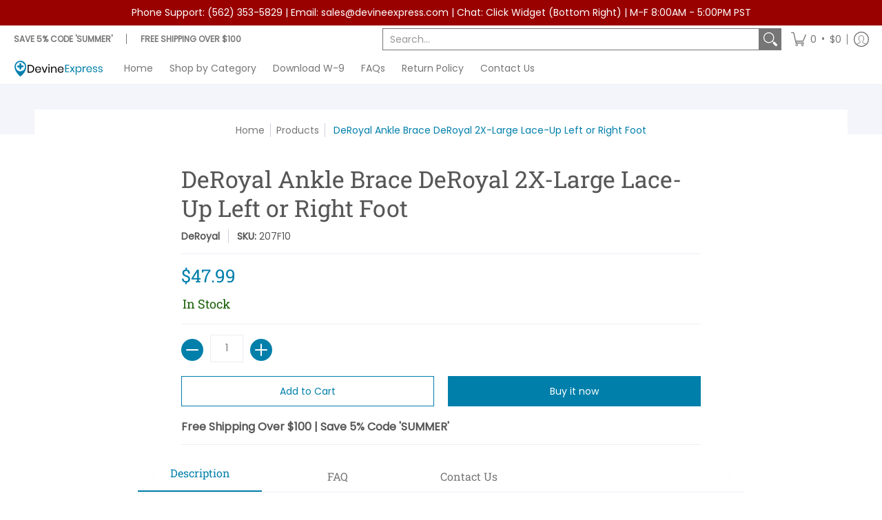

--- FILE ---
content_type: application/javascript; charset=utf-8
request_url: https://searchanise-ef84.kxcdn.com/preload_data.1w3p2P8E0v.js
body_size: 12729
content:
window.Searchanise.preloadedSuggestions=['surgical mask','face mask','hand sanitizer','procedure mask','sterilization wrap','sticker roll','replacement bag','flexible utensils','earloop mask','halyard h600','scrub dress','face masks','face shield','surgical masks','wheelchair back','n95 mask','shower chair','toilet paper','medibadge stickers','nitrile gloves','wrist elbow brace','solid insert','no glamour','surgical gloves','surgical face mask','blood pressure monitor','left wrist splint','tracking order','scrub dresses','22 wheel chair','halyard mask','knee brace','medical carts','welch allyn','medication labels','standard textile scrubs','isopropyl alcohol','disinfectant wipes','medical use labels','wrist brace','medline wheelchair','n95 masks','disposable gowns','hand sanitizer dispenser','standard textile','halyard wrap','knee sleeve','enfit syringes','cast tape','adult diapers','deroyal knee','medline scrubs','pulse oximeter','alimed carts','tie rod assembly','ice alert','posey restraint','procedure masks','wall mount','disney stickers','earloop face mask','wheel chair accessories','buddy bear','forearm splint','how to use this device','no glamour language cards','halyard fabric','oxygen concentrator','mckesson mask','alimed deluxe functional splint','speech therapy','foley catheter','wrist splint','knee immobilizer','sterilization tray','medline wheelchair parts','exam tables','lab coats','surgical gown','order status','cost of knee','gait belt','mckesson hand sanitizer','mask earloop','iv start kit','hand soap','disinfectant spray','ring pessary','shoulder immobilizer','blood pressure cuff','surgical cap','feeding tube','surgical drape','sc cstrset 5 ss','hospital bed','vl sc bkrst','medline renewal','iv tubing','blood pressure','anesthesia mask','rollator walkers','wheelchair accessories','deroyal knee immobilizer','nebulizer compressor','speech language','autism & pdd','cardinal health','suppository mold','luer connector','medical mask','respirator mask','suction canisters','finger splint','bard huber infusion set','surgical gowns','disposable lab coat','level 3 mask','how to use','drug test','medline angelstat','reclining wheelchair','disposable gown','valumax mask','purell hand sanitizer','thumb spica','shipping cost','blister pack','shoe cover','chemistry analyzer','matt and molly','s cards','huber needle','oxygen mask','elbow brace','halyard h600 fabric','disposable scrubs','material surgical','elbow immobilizer','toilet tissue','polypropylene fabric','ring pessary with support','arm sling','standing frame','instructions for use','shipping rates','exam gloves','de royal knee brace','kimberly clark','sharps containers','fisher scientific','lead apron','refrigerator lock','hand wipes','hydrogen peroxide','auxiliary label','tracheostomy tube','humane restraint','infusion sets','endotracheal tube','alcohol wipes','back brace','leg brace','oral syringe','help lazzari','oxygen regulator','bsn back supports','bouffant caps','chart dividers','iv pole','rapid test','doctor stickers','aloe vera gel','medical record','table paper','abdominal binder','valumax international','face mask earloop','elbow splint','welch allyn flexiport reusable blood pressure cuffs','arm splints','warning labels','enfit syringe','rubbing alcohol','cast padding','surgical wrap','medline mask','chart divider set','reading milestones','right angle','anesthesia breathing circuit','iv port','isolation gowns','help for language','exam table','phlebotomy carts phlebotomy','lab coat','fashion seal','massage table','aluminum ointment tubes','gel pads','kafo brace','autism and pdd','plaster bandage','baby diapers','shoe covers','no glamour cards','cervical collar','replacement parts','auxiliary pharmacy labels','bed rails','buddy bear books','disposable lab jackets','high alert','hand sanitizer refill','medication carts','medline non slip','mask n95','angelstat scrubs','latex gloves','fracture brace','disposable mask','dora stickers','how to use this','endotracheal tubes cuffed size 4','thumb splints','instrument tape','cepheid genexpert','welch allyn blood pressure accessories','purell wipes','polypropylene wrap','hand sanitizers','thermometer temp','butterfly needles','medline breast pump','head positioner','tosoh bioscience','suction tubing','o&m halyard','halyard sterilization wrap','cardinal mask','vital signs monitors','alere toxicology','no glamour reading comprehension','disposable lab coats','eye shield','medline cargo','medline carafe','prep tray','pill organizer','deroyal splint','cleaning products','sterile gloves','refrigerator lock box','ankle contracture','nebulizer mask','shower chairs','smith & nephew','hazardous drug','precept mask','blood collection','nitrile gloves small','arm braces splints','halyard sterilization','spongebob stickers','matt and molly books','procedure face mask','walking boot','lock box','rapid result','medication lock box','fiberglass cast tape','baby wipes','hemoglobin test kit','nasal cannula','lysol disinfectant spray','finger splint adjustable','ice packs','high alert labels','ostomy pouches','face shields','cast shoe','my order','flu test','pediatric mask','cpap mask','capillary blood collection','mckesson sterilization wrap','weight of stand up walker','glove holder','sterilization wrap 600','tourniquet cuffs','nita everly','mask surgical','standard textile scrub','deroyal shoulder immobilizer','breg wrist brace','anesthesia circuit','ointment tubes','elastic bandage','foam positioner','fisher & paykel','pediatric hospital','normal saline','cast splint','specimen container','neck brace','patella knee support with straps','edmark level 1','photo cards','cpap machine','disinfecting wipes','adult disposable diapers','ostomy supplies','molnlycke scrub','life skills','exam shorts','coloplast 2 piece drainable pouch','medical cart','don joy knee brace','surgical prep','laryngeal mask airway','biopsy needle','soma technology','blister pack medication','astm mask','v mueller','sterilization wrap halyard','adhesive label','ethylene oxide','posey belt','procedure mask pleated earloops','deroyal ankle brace','pill counter','biological indicator','cold therapy','sterilization wraps','wheel chair','pill crusher','22 gauge needle','oxygen tank','beckman coulter','greiner bio-one vacuette','pci reading','blood tubes','return policy','blister card','sensura mio flex','devine express','hand sanitizer case','face m','u step 2','bed pads','needle holder','hand splint','ecolab detergent','welch allyn stethoscope','infusion pump','mobile carts','hot pack','ankle brace','precision dynamics','isolation gown','purell dispenser','where is order','cast cutter','ambu bag','sms polypropylene sterilization wrap','bath chair','disposable lab jacket','halyard 600 fabric','cold therapy system','ring binder','invacare wheelchairs','tray plastic','hemoglobin meter','lysol disinfectant','coloplast assura one piece','hand brace','disposable ppe','lithium heparin','thumb splint','picc line','iv catheter','gauze rolls','hoyer lift','head cover','level 3 masks','negative pressure wound therapy','ustep walker','accessories for wheelchair','ultrasound probe cover','track order','bottle adapter','sundry jar','mri accessories','medline kit','sanitizer gel','disposable jackets','am pm labels','lumbar brace','instrument cleaning brushes','id bands','arm brace','nitrile gloves medium','hely and weber','aluminum tubes','bd vacutainer','medline hovermatt','heating pad','armrest pad','ear wash','chart stickers','boot cover','isopropyl alcohol 99%','mayo stand','angelstat pants','enfit syringe caps','help workbooks','tissue marking dye','stickers medibadge','syringe shield','easy stand','harloff e-series and classic line cart','wash basin','mckesson soap','gait belts','o&m halyard h600 quick check sterilization wrap dual layer polypropylene','18 fr catheter','walc books','tracheostomy tube holder','melrose ave women\'s boot cut scrub pants size m petite','ear curette','patterson medical supply','medline baby','elbow extension splint','standard textile blue','3m avagard','foam positioners','mjm international','suppository molds','molnlycke scrubs','sps medical supply mask','disposable masks','just for adults','exam room','21 gauge needle','tennis elbow','bandage scissor','safety goggles','posey restraints','knee braces','soap dispenser','equipment cover','toe splint','lift assist','sling for lift','hematology analyzer','bag valve mask','draw sheets','bath blanket','medical face mask','flu test kit','jackson trach tubes','medline rollator replacement parts','eye mask','iv port connector','crash cart box','therapy blanket','stain kit','hernia mesh','active ice','pediatric nebulizer','or positioners','lips mouth magnets','omron blood pressure','halyard h100','cup forceps','earloop face masks','picture cards','anesthesia circuits adult','discount code','wheelchair footrest','pdms-2 kit','full face cpap mask','sodium citrate tube','kids sticker','pci reading level 1','melrose ave women\'s stretch scrub pants','communication board','face mask disposable','n95 healthcare respirator','flu mask','cube pessary','skin markers','sol millennium safety needle with syringe','all utensils','halyard h500','health care logistics','medline graphite-infused air cell cushion air cell graphite-infused cushion 16 x 16','toe splints','occupational therapy','toilet paper 2 ply','wrist restraints','medline isolation face masks with earloops','premier guard microscope zeiss','exercise ball','how does it work','ecolab dispenser','surgical hood','mask filter','exam room flags','knee immobilizers','paper towel dispenser','apothecary products','oxygen flowmeter','dental mask','iv gown with telemetry pocket','flag label','sensura mio','nancy henry','sanitizing wipes','scrub cap','source books','phlebotomy workstation cart','h600 halyard','nasopharyngeal airway','foot splint','size 9 pessary','disposable gloves','seat cushion','u step','oral dispensers','blood glucose meter','aluminum tube','wrist and forearm splint','sanitizer dispenser','humane restraints','knee stabilizer','o&m halyard inc','medline pediatric kit','post op boot','bed rail','hydro foam','med box','donut pessary','24"wheel chair','edmark level 2','lindamood lips','sages-2 k-3','hand cream','vaccine refrigerators','rubber gloves','casting tape','saline flush','anesthesia breathing','bariatric mattress','prescription bottle','abd pads','edmark reading program level 1 second edition complete kit','arm immobilizer','medline footrest','basic math practice combo','reusable blood pressure cuff','vitamin c','strep test','finger trap','lead shield','receiving blanket','ossur back brace','ethyl alcohol','huber needles','22 inch seat','medline ave pants','crash cart','wheelchair cushion','medline colored syringes','tourniquet cuff','hepa filter','chemo waste bag','3m ortho cast splint','duckbill mask','bacterial viral filter','speech language tests','medline performax','tens machine','helmer refrigerator','chart divider','preschool vocabulary cards','distilled water','post op shoe female','isopropyl alcohol 70','anesthesia breathing circuits','medline empower rollator replacement parts','port needle','medline scrubs performax','mckesson argent','comfort glide','earloop mask astm','chest roll','thumb brace right hand','surgical mask 300','easy does it','transport chair','baby formula','am labels','lysol spray','therapy garments','nuclear medicine','auditory processing','welch allyn thermometer','medline walker','prescription bags','medication label','bio rad','flexible fork','vaginal speculum','adhesive remover','medline scrub dress','hand sanitizer wipes','capsa healthcare avalo medical cart','ice bag w','deroyal cold therapy','tuning fork','wheelchair trays','akro mils','tracheostomy products','level masks','phlebotomy carts','darco shoe','sps medical supply','safety glasses','leg bag strap','vital stim','b braun','sit to stand lift','amazon com','swab test','reusable lab coats','extension set','exos wrist brace right','pads always','personal hygiene','medline blanket','viral filter','medline ladies classic staff length lab coat','otoscope and ophthalmoscope','purell sanitizer','pro-ed student','podiatry drill','deroyal ankle','ultrasound gel','otoscope head','navy scrubs','step stool','ekg machine','refrigerator box','winco telescopic vinyl curtain','key surgical','sterile drapes','afo foot drop brace','winged huber','normal saline iv','welch allyn ecg','shoulder brace','medline encore scrubs','drop foot','23 gauge safety needle','transport tubes','trash bags','medline works','med cart','eva walker','deroyal elbow','compression socks','mattress cover','posey mitt','medline comfort glide','coloplast colostomy convex','vitamin d','hip abduction pillow','sanitizer wipes','wheelchair body support','suction regulator','prescription labels','covidien cpap','dvt compression','medication cart','name labels','stryker stretchers','sharps container','hip abduction','smart store tote','shipping info','heavy duty shower chair','paper towels','urine kit test','oral syringes','tens electrodes','medline lab coat','medline comfortease jacket','port access kit','air pump','influenza test','welch allen','iv catheters','clorox wipes','pill box','drive walker','medline renewal reprocessed stryker','iv bags','coupon code','executive function','wound vac','leg splint','molnlycke positioner','bp monitors','de royal cervical collar','welch allyn otoscope handle','size 4 pessary','endotracheal tubes size 3','knee splint','3m mask','mask precept','foley catheter kits','welch allyn cuff','sensi disc','wrist support','surgical caps','cool therapy','blanket warmer','medline ave scrubs','positioning wedges','cook medical','qualigen fastpack','fistula needle','male to male iv tubing','raised toilet seat','patient lifts','vial adapter','alimed standard series 4 drawer carts','sensor alarms','blood pressure machine','clorox spray','folic acid 1 mg','pro ed','convex ostomy','es clr','abbot point of care','first aid','feeding accessories','influenza test kit','handbook of exercises','oral thermometer','knee walker','oxygen tubing','up walker','specimen containers','performax pants','ezy wrap','ultrasound probe covers','environmental print','red wrist bands','twill tape','i stat','allergy congestion','de royal','medline hard restraints','transparent film','athletic supporter','instrument trays','medline angelstat 4 pocket scrub top','face masks with earloops','gellhorn pessary','medium gloves','instrument tip protector','sterilization fabric','ultrasound transducer cover','fluidized positioner','deroyal wrist splint','latex total one layer','edmark reading','the source','over the counter','counting spatula','hospital beds','prescription bag','biopsy punch','pull ups','ring pessary without support','fit test kit','eye protection','20 fr foley','drainage bag','phlebotomy workstation baskets','crutches aluminum','patient gowns','metatarsal pad','heel protectors','paper towel','sticker per roll','autoclave wrap','stryker t pump','knee support','protective cover','comfort company','cognitive therapy','size chart','water pitchers','the source for dysarthria','anesthesia label','hand brace for','cart covers','wheelchair parts','anesthesia face mask','medline encore','urine analyzer','papoose board','stat label','bouffant cap','room number','shower wheelchair','biosense webster','endotracheal tubes cuffed size 3','insulin syringes','nasogastric tube','eating utensils for the','diagnostic portable','unit dose packaging','commode chair','20 gauge iv catheters','medical tape','surgical tray','girl pull up','tracheostomy and accessories','surgical drapes','medical carts with lock','shoulder wrap','cavi wipes','monoject enfit','medical supply cart','mickey stickers','gomco clamp','bins dividers','rapid test kit','heat therapy','halyard h','fashion seal scrubs','air mattress','limb holder','resistance bands','medline seat','mortar and pestle','devon leg garment','needle driver','eye wash','character stickers','convatec bag','rx destroyer','chart labels','brake assembly for','alcohol pad','patella knee support with','language cards','medical gloves','brace for carpal tunnel syndrome','wound care','alligator forceps','orthopedic drape','diabetes test strips','antibacterial soap','infant mask','ecg machine','vest restraint','weight bar','gel pads for or','medline cushion','self adjusting mattress','encore scrubs','medline rollator','ecolab foam','refrigerator box with key lock','deroyal arm sling','suction yankauer','sagittal saw blades','free shipping','medline mayo-hegar needle holders 6.25 15.8 cm mayo-hegar needle holder','sterile water','small black exam gloves','tongue depressors','leg knee immobilizer','amber bottles','upright freezer','transfer board','bioteque pessary','fit test','ear loop mask','pessary with knob','pinch valve','encompass scrub','3 in 1 shower chair','test spot meter','disinfectant spray can','band aid','cautery pencil','bird cronin','heparin flush','elastic bandages','id now','baby id','tissue marking dye kit','light weight wheelchair','suture kits','syringe with cap','0.9 sodium chloride','phonological awareness','blister label','disposable curtains','word feast','or cover','pharmacy bags','case toilet paper','valumax hip length','scrub top','cell dyn','tosoh reagent','alere tox','chemo port','breast pump','ring pessar size 3','nail nipper','urostomy bags','oxygen connect','cap sleeve','pulse ox','mask kit','adult anesthesia circuits','barrier lab coat','halyard gloves','sterile swab','cepheid diagnostic system genexpert','sunmark nasal decongestant','enfit cap','medline scrub top','premier guard microscope leica','nasal cuffed','gel pad','scrub pants','small exam gloves','fashion seal men','instrument cleaner','halyard 600 wrap','ointment tube','neb mouthpieces','aspira dressing kit','medline unisex asep','adult diapers l','shower commode','moore medical','nitrile exam gloves','orange mask','mickey mouse stickers','front wheel assembly','precision medical','ankle n foot brace','test yolk buffer','inflatable pessary','medline jade scrub top','medline ave scrubs pants','medline patient gowns','medline foam mattresses','medline syringe','becton dickinson','medline angelstat unisex reversible drawstring waist scrub pants','diagnostic cancer','70 isopropyl alcohol','helmer freezer','up right walkers','welch allyn otoscope','dye tissue','sodium citrate blood collection tubes','cytology brush','performance health','high flow nasal cannula','stethoscope welch allyn','single port tourniquet','luer lock syringes','cup holder','instrument id tape','used wheelchairs','vial access','leg bag','nebulizer kit','sani prime','covid test','bd veritor','bean bag positioner size','valumax international lab coat extra-safe large','transfer set','hand sanit','incontinent briefs','tasks of problem solving adolescent','crosstex mask','oral dispenser','wall otoscope and ophthalmoscope','ace wrap','mckesson hand','medline encore scrub top','one medline left','civco transducer cover','bottle adapter caps','medline sensicare','lubricant jelly 5 gram','bird & cronin','knee brace rom','abdominal binder size','medibadge sticker','disposable shorts','k4 basic wheelchair','glass tubes','bladder scanner','genexpert xpress','right wrist splints','compression stockings','shipping time','bard huber infusion sets','standard textile softweave','men incontinence','glass rod','laryngeal tube','spray bottles','biohazard container','suture needle','2 piece drainable','mri immobilization','vinyl gloves','u step walker','thick it 2','protective underwear','algebra city','finger retractor','winged huber needle','medline mattress','auxiliary labels','pressure cuff long','cobb elevator','pm labels','replacement mattress','expiration date','quad cane','swab cap','bed restraints','rock tape','cbc analyzer','mindray usa','dr jill\'s foot pads','rv storage','flow meter','traction unit','amber bags','i-stat handheld blood analyzer','halyard h600 material','drive medical','bair hugger','blood collection tube','wheel bearings','ge water trap','dial soap','mattress 42 inch pressure','taski swingo','lab stain','pink gloves','no glamour comprehension','carpal tunnel','halyard h400','o&m mask','true metrix','gojo hand sanitizer','glove box holder','size 3 cube pessary','size 10 pessary','adapter caps','eating utensils','encore medline','chemical analyzer','electric wheelchair','rear wheel','sterile basin','expiration label','laundry hamper','how to put it on','16 fr catheter','cotton cast padding','medline scrubs jade','treatment table','vaginal dilators','suction machine','star program','purell refill','hair covers','two drawers','scrubs angelstat gray','brief small','medline ag','rochester ochsner','geritol liquid','nitrile glove','tamper tape red','teal bins','reading bridge','aloe gel','deroyal abdominal','trays stainless','o&m halyard h600','id wristband','leg braces','weighted mug','blood collection bags','spinal needle','abdominal binders','neck collar for','needle holders','hb a1c','wrist and thumb l','disposable face mask','electric bed','autism & pdd picture stories','sensicare lt','beveled scissors','cast saw','hyperbaric scrubs','comfy splint','mattress overlay','chux pads','heel warmer','genexpert cartridge','plastic finger splint','label medication','similac ready to feed','ryder needle holder','finger separator','cane tips','prescription bag cabinet','urine collection kit','mckesson surgical mask','plantar fasciitis','talking watches','bariatric rollator','wrist lace left','scalpel blades','low vision watches','sysmex hematology','safety syringes','cold seal','ipu shower pvc shower chair and commode','drive wheelchair','surgical tape','rolling cart','cold relief','t pump','medline patient gown','aeromist buddies','blood collection tubes','polypropylene sheets','sounds abound','co2 sampling line','bariatric transfer','csr wrap','sterilization and polypropylene','iris scissors','es spa','hand sanitizer stand','standard luer connector','positioning sponges','post op shoe','mat and molly','executive functions','earloops mask','alpha protech','medline fitguard gloves medium','deroyal wrist brace','wire cutter','exos wrist','character sticker rolls','order number','hand sanitizer purell','dynatronics cuff weight','basic grammar series','bathroom tissue','iv saline','suction canister','restraint vest','test tubes','intermittent catheter','charging station cah4414','ez way','wh questions','phlebotomy cart','surgeon cap','directions for use','winged infusion set','iv bag cover','anesthesia machine','k 4 wheelchairs','hand orthosis','scrub tops','helmer scientific','sammons preston','sundry jars','sterile surgical gloves','1 piece convex','blood pressure cuffs on','wheels for medline','medline angelstat unisex reversible drawstring waist scrub pants gray','winnie the pooh','finger extension','ear scope','bard power port','chart holder','biodex medical','eppendorf pipette','administration set','blister packaging','pdi sani hands','deroyal boot','bed restraint','elbow immobilizers','package insert controls','drucker centrifuge','urethral sound','i-stat machine','heart monitor','fall risk','wrist cast','medicom hipster','breg ankle brace','aqua relief','pressure infusion bag','hollister center','elbow extension','bariatric commode','cleaning brush','boot covers','sterilization tray with lid','ecolab hand soap','water trap','disinfectant wipe','span america','apraxia cards','1ml oral','speech pathology','sterilization tape','bedside commode','resuscitation bag','centrifuge tube','tip caps','carex healthcare equipment','spotlight on','medicine cups','social language development scenes','biogel surgical glove sterile straw powder free latex hand specific micro-textured','bonded sterilization','septal button','smiths medical','medline lab coats','finger splints','classic line cart','wheelchair cushion cover','cast wedges','charts swallowing','blood pressure cuff bayonet','medline plastic sterilization trays','tubing connector','memory pac blister and sealing trays','talking watch','breeze sleepgear','xpert xpress','pain medication','halyard sheets','luer lock cap','posey fall management','icu medical','surgical fabric','hartmann finger splint','es nc','prefilled formalin','pessary cube','alimed wrist','calibration kit','rongeur mm bite','halyard wrap h600','knee splint adjustable','heaney retractor','nerve stimulator','pediatric gowns','medicine cup','12 x 75 mm tubes','file stream debriding drill with vacuum','enema bags','sponge foam','forcep gerald','3m n95','handle for yankauers','antimicrobial hand soap','medline reusable underpads','toilet tissues','forme bra','medline sterile bulb tip yankauers','bard huber infusion needle','infrared thermometers','iv line label','eye chart','colostomy bag','stretcher sheet fitted','you tube','seal mask','fluid resistant coat','medline blood pressure','patients lift','wound packing','medical chart labels','isolation mask','survival signs','leg straps','ostomy pouch','power wheel chairs','aligel head positioner donuts aligel head positioner donut pedi/neonate','blood culture','microscope slides','medical cabinets','kn95 masks','help handbook','medline wheel chair parts','instruction manual','sterilization sheets','iv administration set','padded bath chair','beth respess','es hyb','snap cap','ipu shower pvc shower chair','syringe shields','tamper container locks','pediatric masks','dayc-2 complete kit','test lung','replacement tube','shower chair with wheel','jar it','ethyl chloride spray','disposable exam shorts','reclining shower chair','miltex surgical needle','marsden ball','extra wide universal dualie walker','dremel battery charger','rectal catheter','sysmex xw-100','silver alginate','ambu bags','soft temp temperature therapy','barrier coat','emesis basin','waterproof for bed','catheter bag','negative pressure','mask earloops','600 sterilization wrap','leg bags','infusion set','15 ml tube','patella knee support with straps with','exam glove','14 fr catheter','es gel','cecil r reynolds','sanitizer purell','right footrest clip','exam gown','inguinal hernia repair mesh','salter labs tube','mask astm','seat cushion gel','zoll accessories','welch allyn ear wash','syringes 10 ml','monoject enfit syringes','o&m halyard mask','blood draw needles','suction tube','ambu resuscitator','a1c tes','soft tissue biopsy','diapers adult size large','different model of','brain injury','laryngeal mask airways size 1','aluminum chloride','medline front fork','video magnifier','15 gallon red bag','cervical traction','shower chair with','united ad label','smart caregiver','artic cards','halyard h300','microscope drape','sterilization container','breezy ec 2000','scrub set','bean bag','n 95 mask','ls&s talking watch','clia waived','finger traps','gel roll','best transport chair','edmark reading program','cylinder plastic bottles','medication administration','lab jacket','light sensitive bins','dr stickers','floor stand','rapid strep','battery size','level 2 mask','speed trap','carbon fiber anterior medial struts','tlso back brace','storage bins','medline nebulizers','procedure mask earloop','test strips','astm level masks','sterile brush','iv fluids','halyard h200','med cart divider','hollister stier','reliable brand','20 inch wedge cushion with','1/4 inch thick adhesive felt','medical masks','biopsy instrument','welch allyn blood pressure cuff 2-tube bladder omni','sds for','iv filter','imaging table','clip applier','medline pediatric','vacuum splint','welch allyn handle','angelstat gray','transfer mattress','ice bags','angelstat misty','dress scrub','absorbent pad','stainless steel brushes','endotracheal tube cuffed','thermo fisher','face mask n95','helmer scientific upright refrigerator','maxi pads','newborn diapers','slightly curved','disinfectant spray aerosol','trigger finger splints','specimen bag','clorox bleach','power wheelchair','24 hour urine collection','right hand splint','cast saw blade','test kits','bulldog clamp','breathing bag 3l','dental dams','sterile stockinette','welch allyn green series gs 777','tenotomy scissors','ace bandages','safety belt','id bracelets','crutch accessories','dj orthopedics','double locking','compat feeding pump','medical records cart','urostomy supplies','alimed foam positioner','allergy labels','welch allyn harvey','ptfe coated electrodes','plastazote 1 plastazote 1 40"w x 40"l x','marland pessary with support 6','skil care body support','disposable pants','vacutainer blood tubes/vials/cuvettes','hand towels','ankle weights','arm trough','office exam chair','thera-band resistance bands','irrigation bag\'s','cancer diagnostic','medical gown','sequential compression device','ice pack','anesthesia pediatric breathing circuits','urine cups','quickie wheelchair','3ml syringe','hand splint right hand','i intubation','sat manual','pressure infusion','sodium chloride','metacarpal splint','b braun huber needle','rolling carts','side rail pads','order status for','angelstat reversible l 2 pockets','medication trays','insulin pump','blood collection set gauge','how to use it','housekeeping carts','clear plastic bottles','bel-art products','pessary size 6','disposable jacket','gi hemostat','centrifuge 6 horizontal','et tubes','smith & nephew renasys','cooking to learn','disinfecting spray','face mask level 3','x-ray stickers','hospital bed mattress','posey mitts','chart tab dividers','medline blankets','freer elevator','speculum vagina medium','shoes cover','cotton scrubs','air freshener','iv pole mount','hello kitty','following directions','hanging prescription bags','quick check','delta cast','feminine hygiene','face respirator','pressure bandages','face mask medical','wheelchair headrest','medline scrub dresses','lw scientific','encompass group','medical specialties wrist supports','pediatric kit','omron air plugs','cleft palate','european thumb spica right','medline flanges','foley catheter box','alcohol prep pad','sanitary belt','upright walker','coloplast catheter','gel rolls','operating instructions','medline foley tray','refrigerator storage box','bandage scissors','becca bunny','drawcord bag','hood disposable','cast spreader','bed pan','sugical mad','test lab','edmark reading program level 1 – second edition complete kit','med spec','overbed table','ostomy pouches one piece','post mortem','ulnar deviation splint','deroyal lso','breg hand','keen healthcare','cook medical catheter','abbott istat','disposable face masks','kawasumi 20 gauge 0.75','evencare g3','the source books','peep valve','towels bath','kerrison rongeurs','pessary ring','u-shaped slings','dressing change kit','pillow paws','respiratory mask','bottle hangers','walker accessories','tork matic','room status flag','intubation tubes','medline briefs','angel stat','slide board','work test','cut out cushions 20','pediatric ecg electrodes','cooper pessary','suction catheter','flu sticker','halyard health','resistance bands thera-band','label tape','18 inch wheelchair back','k1 basic wheel','eo indicator strip','surgical drape large sterile','pediatric elbow','sticker rolls','sensi care','spatula stainless steel tapered','pressure monitoring line','covidien mask','surgical scrub','dermal curettes','medical equipment','welch allyn tubing','walker wheels','alimed miami tibial fracture brace','trash can','diagnostic tool','ex wide rollator walkers','wheaton ctev brace','iv pole lock','pediatric oximeter','radiaxon radiation','assembly instructions','wrist braces','foam pad with adhesive','disposable apparel','sterilization trays','video of operation','elastic cord','medline soap','sensura mio mm flat barrier','spotlight reading comprehension','cast cutter blades','blue pocket chart','canes for blind','bird & cronin inc','transfer pipets','always discreet','underarm crutch pads','22"wheel chair','lock to pole','infusion low profile','nasal speculum','sani cloth','cleaning wipes','hygiene station','cervical pillow','skin scrub','boston naming test','mask level 2','air machine','check order','portable oxygen','left wrist brace','dressing forceps','instrument tip guard','cardinal health hot packs','replacement cuffs for crutch','mediguard powder-free latex exam gloves powder-free latex exam gloves','medline autoclavable flat instrument brushes','graham field','walker boot for','blanket warmers','functional vocabulary','abh t9622','djo wrist splint procare','decon spore','sterile surgical wrap','holter monitor','ustep ii walker','room id flag','astm level 3','precept medical','ez way sit to stand','coloplast ostomy pouch','cpm knee','shower stand up','cut out cushions','port access','hemo force','fla knee','spring retractor','medline madison','22 fr catheter','hemostatic forceps','sysmex america','dissecting scissors','patient gown','blue chip wheelchair','synthetic splint','oral solution','blood draw','welch allyn tycos blood pressure cuff','small finger splints','smith medical','up walkers','the u-step ii platform model walking stabilizer in-step mobility u-step 2 platform walker','27 gauge needle','olsen hegar','disposable isolation','metro high profile sterile wrap rack','halyard material','perrigo company','ua dipstick','lamina spreader','petroleum jelly','euro classique','l block','scrub dispenser','smith nephew','word finding','the source for aphasia therapy','sodium chloride injection','test forms','overall suit','medline angelstat peacock','guardian crutches','memory pac','accu chek','o&m halyard h600 quick check sterilization wrap dual layer polypropylene 1 sheet','aspen medical','pampers swaddlers','step-in scrub dress','behavioral health','vessel loop','housekeeping cart','bone cutter','ibuprofen liquid','glucose monitoring','navy dress','grab bars','oropharyngeal airway','respironics mask','fluid shield','zimmer tourniquet','polypropylene sheet','10 ml oral dispenser','bunion sleeves','surgical pack','hand sanitizing','fisher anatomical','manifold left','cleaning brushes','scoop plate','carex cane','adson forceps with teeth','antibody kit test','liquid soaps','body lotion','high flow flowmeters','blood agar','corflex shoulder','lips fourth edition magnets','posey roll belt','hartwell splint','milex pessary','endoscopy positioning system','coloplast closed pouches','mckesson sanitizer','3m versaflo','cassette printer','transport cooler','smartstore tote','x-ray measurement','drug box','easy ups','drop foot braces','welch allyn ekg','empty vials','laser endotracheal','shower commode chair wide','gripper micro','laryngeal mask','alimed strap','hand sanitizer gel','3l breathing bag','flocked swabs','data logger','ear wash system','vital signs','1ml syringe','cold seal blister','reading milestones level 1 readers','deroyal rubber sole slippers low top light blue 10 pair per case','carpal tunnel blade','abbott nutrition','wrist brace and forearm splint','silicone pessary with support size 4','gutter splint','quick connect','eye gaze board','deroyal foot brace','safe glasses','mckesson bandages','how do you size','learning for autism','lubricant jelly','lateral positioners','gauze sponges','under pad','baby blanket','flouride varnish','size 4 blood pressure cuff','huber infusion set','attends brief','u drape','over th shoulder garte','how long to ship items','just for adults photo cards','foam leg elevator','high flow','lips stick','toilet seat','forearm crutches','mckesson hand soap','mckesson sterilization wrap blue','stretcher pad','pregnancy test','laboratory labels','ear wick','bard picc','full face shield','wolf x-ray apron','medline ent','coflex 1 inch','weighted utensils','pulmonary function','port needles','renasys accessories','tablet counter','walc 12 executive functioning','ekg monitors','transparent dressing','statspin centrifuge','tracheostomy tube size 8','reading comprehension','halyard masks','culture tube glass','treatment cart','greiner bio one','dissecting forceps','welch allyn ophthalmoscope','esh nc','littman cardiology','toothbrush suction','peep valves','shower curtain','pessary size 2','alimed softedge','iv infusion','extension set 5 ml priming volume','coloplast red','gellhorn pessary 2.25','mini one','delta dry','imaging tables','professional disposables','sps medical supply procedure mask','mckesson latex glove','dr jill','extremity drape','drucker tube holder','cold therapy knee','sanitizer stand','maternity pads','feeding syringes','surgical mask earloop','breg shoulder','compression band','labs blood cuff','vacuum pump'];